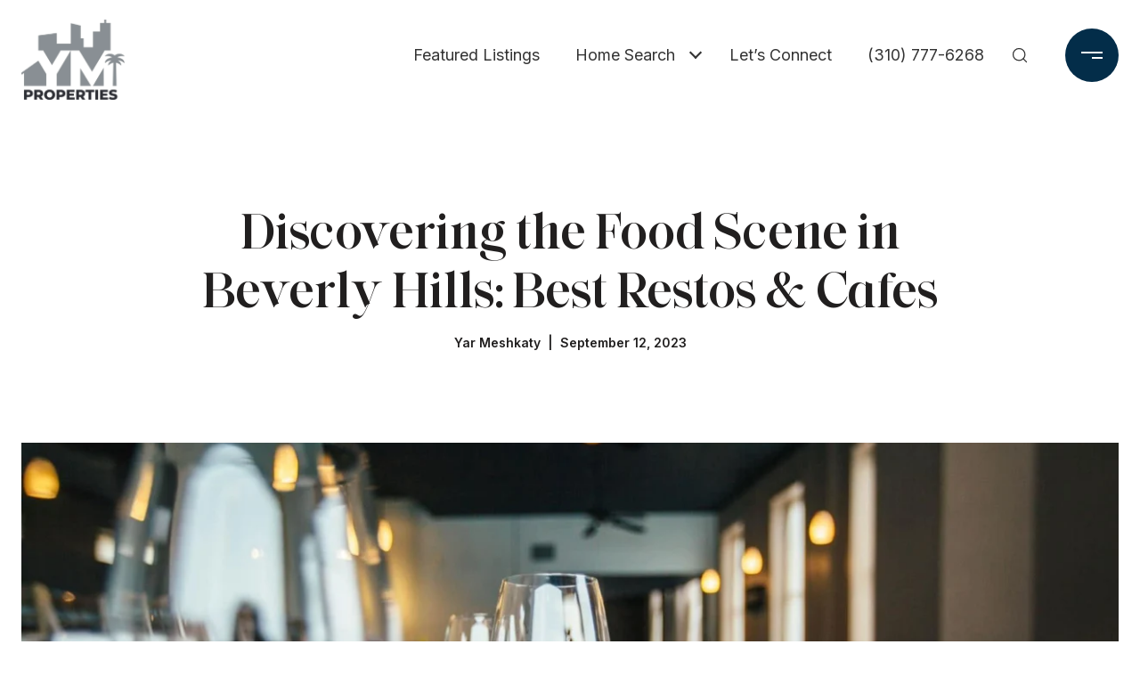

--- FILE ---
content_type: text/html
request_url: https://yarmeshkatyproperties.com/modals.html
body_size: 5279
content:
    <style>
        #modal-e994fbde-ab15-410b-a5ac-89fb0149431e .close{display:none!important;}#modal-e994fbde-ab15-410b-a5ac-89fb0149431e *{word-wrap:normal;}#modal-e994fbde-ab15-410b-a5ac-89fb0149431e .social-signin+.social-signin{margin-top:20px;}#modal-e994fbde-ab15-410b-a5ac-89fb0149431e iframe{margin:0 auto;pointer-events:none;}#modal-e994fbde-ab15-410b-a5ac-89fb0149431e form{height:100%;width:100%;margin:0;}#modal-e994fbde-ab15-410b-a5ac-89fb0149431e .section{display:-webkit-box;display:-webkit-flex;display:-ms-flexbox;display:flex;max-width:992px;min-width:50%;margin:0 auto;min-height:680px;position:relative;-webkit-flex-direction:column;-ms-flex-direction:column;flex-direction:column;-webkit-box-pack:center;-ms-flex-pack:center;-webkit-justify-content:center;justify-content:center;-webkit-align-items:center;-webkit-box-align:center;-ms-flex-align:center;align-items:center;background-color:#F7F7F7;}@media (max-width: 1200px){#modal-e994fbde-ab15-410b-a5ac-89fb0149431e .section{margin:32px auto;max-width:736px;min-height:auto;}}@media (max-width: 767px){#modal-e994fbde-ab15-410b-a5ac-89fb0149431e .section{max-width:376px;margin:0 auto;}}#modal-e994fbde-ab15-410b-a5ac-89fb0149431e .section .close{display:-webkit-box!important;display:-webkit-flex!important;display:-ms-flexbox!important;display:flex!important;}#modal-e994fbde-ab15-410b-a5ac-89fb0149431e .content{position:relative;padding:88px 40px;display:-webkit-box;display:-webkit-flex;display:-ms-flexbox;display:flex;-webkit-flex-direction:column;-ms-flex-direction:column;flex-direction:column;width:50%;-webkit-box-pack:center;-ms-flex-pack:center;-webkit-justify-content:center;justify-content:center;}@media (max-width: 1200px){#modal-e994fbde-ab15-410b-a5ac-89fb0149431e .content{padding:20px;}}@media (max-width: 800px){#modal-e994fbde-ab15-410b-a5ac-89fb0149431e .content{width:55%;}}@media (max-width: 767px){#modal-e994fbde-ab15-410b-a5ac-89fb0149431e .content{width:100%;padding:24px;min-height:auto;}}#modal-e994fbde-ab15-410b-a5ac-89fb0149431e .title{margin:0 0 8px;font-size:24px;line-height:1.33;font-weight:500;}#modal-e994fbde-ab15-410b-a5ac-89fb0149431e .description{margin:0 0 32px;line-height:2;}#modal-e994fbde-ab15-410b-a5ac-89fb0149431e .or{margin:8px 0;text-align:center;color:#999999;}#modal-e994fbde-ab15-410b-a5ac-89fb0149431e .lp-input{width:100%;margin:0 0 16px;}@media (max-width: 767px){#modal-e994fbde-ab15-410b-a5ac-89fb0149431e .lp-input{margin-bottom:8px;}}#modal-e994fbde-ab15-410b-a5ac-89fb0149431e .image{width:50%;position:relative;}@media (max-width: 767px){#modal-e994fbde-ab15-410b-a5ac-89fb0149431e .image{width:100%;width:calc(100% - 48px);height:auto;padding-bottom:45%;margin:24px 24px 0;}}#modal-e994fbde-ab15-410b-a5ac-89fb0149431e .image img{position:absolute;top:0;left:0;width:100%;height:100%;object-fit:cover;}#modal-e994fbde-ab15-410b-a5ac-89fb0149431e .step{min-height:680px;width:100%;}#modal-e994fbde-ab15-410b-a5ac-89fb0149431e .step:not(.step-1){display:none;}@media (max-width: 1200px){#modal-e994fbde-ab15-410b-a5ac-89fb0149431e .step{min-height:600px;}}@media (max-width: 767px){#modal-e994fbde-ab15-410b-a5ac-89fb0149431e .step{-webkit-flex-direction:column-reverse;-ms-flex-direction:column-reverse;flex-direction:column-reverse;min-height:auto;}}#modal-e994fbde-ab15-410b-a5ac-89fb0149431e .step-1{display:-webkit-box;display:-webkit-flex;display:-ms-flexbox;display:flex;}#modal-e994fbde-ab15-410b-a5ac-89fb0149431e .step-2{display:-webkit-box;display:-webkit-flex;display:-ms-flexbox;display:flex;}#modal-e994fbde-ab15-410b-a5ac-89fb0149431e .step-2 .content{display:-webkit-box;display:-webkit-flex;display:-ms-flexbox;display:flex;-webkit-flex-direction:column;-ms-flex-direction:column;flex-direction:column;-webkit-box-pack:justify;-webkit-justify-content:space-between;justify-content:space-between;}#modal-e994fbde-ab15-410b-a5ac-89fb0149431e .step-3 .content,#modal-e994fbde-ab15-410b-a5ac-89fb0149431e .step-4 .content{-webkit-flex-direction:column;-ms-flex-direction:column;flex-direction:column;-webkit-align-items:center;-webkit-box-align:center;-ms-flex-align:center;align-items:center;gap:40px;width:100%;text-align:center;}@media (max-width: 767px){#modal-e994fbde-ab15-410b-a5ac-89fb0149431e .step-3 .content,#modal-e994fbde-ab15-410b-a5ac-89fb0149431e .step-4 .content{gap:29px;}}#modal-e994fbde-ab15-410b-a5ac-89fb0149431e .step-3 .lp-btn,#modal-e994fbde-ab15-410b-a5ac-89fb0149431e .step-4 .lp-btn{width:auto;min-width:300px;}@media (max-width: 560px){#modal-e994fbde-ab15-410b-a5ac-89fb0149431e .step-3 .lp-btn,#modal-e994fbde-ab15-410b-a5ac-89fb0149431e .step-4 .lp-btn{min-width:100%;width:100%;}}#modal-e994fbde-ab15-410b-a5ac-89fb0149431e .step-3 .description,#modal-e994fbde-ab15-410b-a5ac-89fb0149431e .step-4 .description,#modal-e994fbde-ab15-410b-a5ac-89fb0149431e .step-3 .title,#modal-e994fbde-ab15-410b-a5ac-89fb0149431e .step-4 .title{max-width:460px;margin:0;}@media (max-width: 767px){#modal-e994fbde-ab15-410b-a5ac-89fb0149431e .step-3 .description,#modal-e994fbde-ab15-410b-a5ac-89fb0149431e .step-4 .description,#modal-e994fbde-ab15-410b-a5ac-89fb0149431e .step-3 .title,#modal-e994fbde-ab15-410b-a5ac-89fb0149431e .step-4 .title{min-width:100%;}}#modal-e994fbde-ab15-410b-a5ac-89fb0149431e .step-3 .title+.description,#modal-e994fbde-ab15-410b-a5ac-89fb0149431e .step-4 .title+.description{margin-top:16px;}#modal-e994fbde-ab15-410b-a5ac-89fb0149431e .btn-back{background-color:transparent;border:0;margin-top:25px;display:-webkit-box;display:-webkit-flex;display:-ms-flexbox;display:flex;-webkit-align-items:center;-webkit-box-align:center;-ms-flex-align:center;align-items:center;-webkit-transition:all .3s;transition:all .3s;cursor:pointer;}@media (max-width: 767px){#modal-e994fbde-ab15-410b-a5ac-89fb0149431e .btn-back{position:static;margin-top:72px;}}@media (hover: hover) and (pointer: fine){#modal-e994fbde-ab15-410b-a5ac-89fb0149431e .btn-back:hover{opacity:.7;}}#modal-e994fbde-ab15-410b-a5ac-89fb0149431e .btn-back:before{content:'';-webkit-mask-image:url("data:image/svg+xml,%3Csvg width='24' height='24' viewBox='0 0 24 24' fill='none' xmlns='http://www.w3.org/2000/svg'%3E%3Cpath d='M19 12H5' stroke='black' stroke-width='2' stroke-linecap='round' stroke-linejoin='round'/%3E%3Cpath d='M12 19L5 12L12 5' stroke='black' stroke-width='2' stroke-linecap='round' stroke-linejoin='round'/%3E%3C/svg%3E%0A");-webkit-mask-image:url("data:image/svg+xml,%3Csvg width='24' height='24' viewBox='0 0 24 24' fill='none' xmlns='http://www.w3.org/2000/svg'%3E%3Cpath d='M19 12H5' stroke='black' stroke-width='2' stroke-linecap='round' stroke-linejoin='round'/%3E%3Cpath d='M12 19L5 12L12 5' stroke='black' stroke-width='2' stroke-linecap='round' stroke-linejoin='round'/%3E%3C/svg%3E%0A");mask-image:url("data:image/svg+xml,%3Csvg width='24' height='24' viewBox='0 0 24 24' fill='none' xmlns='http://www.w3.org/2000/svg'%3E%3Cpath d='M19 12H5' stroke='black' stroke-width='2' stroke-linecap='round' stroke-linejoin='round'/%3E%3Cpath d='M12 19L5 12L12 5' stroke='black' stroke-width='2' stroke-linecap='round' stroke-linejoin='round'/%3E%3C/svg%3E%0A");width:1em;height:1em;background-color:currentColor;-webkit-background-size:cover;background-size:cover;display:block;-webkit-mask-position:center;-webkit-mask-position:center;mask-position:center;-webkit-mask-size:contain;-webkit-mask-size:contain;mask-size:contain;-webkit-mask-repeat:no-repeat;-webkit-mask-repeat:no-repeat;mask-repeat:no-repeat;-webkit-transition:all .3s;transition:all .3s;margin-right:13px;}#modal-e994fbde-ab15-410b-a5ac-89fb0149431e .ico{background-color:rgb(231, 231, 231, .3);border-radius:999px;width:158px;height:158px;position:relative;display:block;margin:0 auto;}#modal-e994fbde-ab15-410b-a5ac-89fb0149431e .ico:before{content:'';width:88px;height:88px;position:absolute;top:50%;left:50%;margin:-44px 0 0 -44px;background-color:#E7E7E7;border-radius:999px;}#modal-e994fbde-ab15-410b-a5ac-89fb0149431e .ico:after{content:'';position:absolute;top:50%;left:50%;background-color:currentColor;-webkit-background-size:cover;background-size:cover;display:block;-webkit-mask-position:center;-webkit-mask-position:center;mask-position:center;-webkit-mask-size:contain;-webkit-mask-size:contain;mask-size:contain;-webkit-mask-repeat:no-repeat;-webkit-mask-repeat:no-repeat;mask-repeat:no-repeat;-webkit-transition:all .3s;transition:all .3s;}#modal-e994fbde-ab15-410b-a5ac-89fb0149431e .ico--success:after{width:48px;height:48px;margin:-24px 0 0 -24px;-webkit-mask-image:url("data:image/svg+xml,%3Csvg width='48' height='48' viewBox='0 0 48 48' fill='none' xmlns='http://www.w3.org/2000/svg'%3E%3Cpath d='M8.25 26.8688V9.75C8.25 9.35218 8.40804 8.97064 8.68934 8.68934C8.97064 8.40804 9.35218 8.25 9.75 8.25H38.25C38.6478 8.25 39.0294 8.40804 39.3107 8.68934C39.592 8.97064 39.75 9.35218 39.75 9.75V38.25C39.75 38.6478 39.592 39.0294 39.3107 39.3107C39.0294 39.592 38.6478 39.75 38.25 39.75H25.425' stroke='black' stroke-width='3' stroke-linecap='round' stroke-linejoin='round'/%3E%3Cpath d='M24 28.5L12 40.5L6 34.5' stroke='black' stroke-width='3' stroke-linecap='round' stroke-linejoin='round'/%3E%3C/svg%3E%0A");mask-image:url("data:image/svg+xml,%3Csvg width='48' height='48' viewBox='0 0 48 48' fill='none' xmlns='http://www.w3.org/2000/svg'%3E%3Cpath d='M8.25 26.8688V9.75C8.25 9.35218 8.40804 8.97064 8.68934 8.68934C8.97064 8.40804 9.35218 8.25 9.75 8.25H38.25C38.6478 8.25 39.0294 8.40804 39.3107 8.68934C39.592 8.97064 39.75 9.35218 39.75 9.75V38.25C39.75 38.6478 39.592 39.0294 39.3107 39.3107C39.0294 39.592 38.6478 39.75 38.25 39.75H25.425' stroke='black' stroke-width='3' stroke-linecap='round' stroke-linejoin='round'/%3E%3Cpath d='M24 28.5L12 40.5L6 34.5' stroke='black' stroke-width='3' stroke-linecap='round' stroke-linejoin='round'/%3E%3C/svg%3E%0A");-webkit-mask-image:url("data:image/svg+xml,%3Csvg width='48' height='48' viewBox='0 0 48 48' fill='none' xmlns='http://www.w3.org/2000/svg'%3E%3Cpath d='M8.25 26.8688V9.75C8.25 9.35218 8.40804 8.97064 8.68934 8.68934C8.97064 8.40804 9.35218 8.25 9.75 8.25H38.25C38.6478 8.25 39.0294 8.40804 39.3107 8.68934C39.592 8.97064 39.75 9.35218 39.75 9.75V38.25C39.75 38.6478 39.592 39.0294 39.3107 39.3107C39.0294 39.592 38.6478 39.75 38.25 39.75H25.425' stroke='black' stroke-width='3' stroke-linecap='round' stroke-linejoin='round'/%3E%3Cpath d='M24 28.5L12 40.5L6 34.5' stroke='black' stroke-width='3' stroke-linecap='round' stroke-linejoin='round'/%3E%3C/svg%3E%0A");}#modal-e994fbde-ab15-410b-a5ac-89fb0149431e .ico--error:after{width:28px;height:28px;margin:-14px 0 0 -14px;-webkit-mask-image:url("data:image/svg+xml,%3Csvg width='32' height='32' viewBox='0 0 32 32' fill='none' xmlns='http://www.w3.org/2000/svg'%3E%3Cpath d='M2 2L30 30' stroke='black' stroke-width='3' stroke-miterlimit='10' stroke-linecap='round'/%3E%3Cpath d='M2 30L30 2' stroke='black' stroke-width='3' stroke-miterlimit='10' stroke-linecap='round'/%3E%3C/svg%3E%0A");mask-image:url("data:image/svg+xml,%3Csvg width='32' height='32' viewBox='0 0 32 32' fill='none' xmlns='http://www.w3.org/2000/svg'%3E%3Cpath d='M2 2L30 30' stroke='black' stroke-width='3' stroke-miterlimit='10' stroke-linecap='round'/%3E%3Cpath d='M2 30L30 2' stroke='black' stroke-width='3' stroke-miterlimit='10' stroke-linecap='round'/%3E%3C/svg%3E%0A");-webkit-mask-image:url("data:image/svg+xml,%3Csvg width='32' height='32' viewBox='0 0 32 32' fill='none' xmlns='http://www.w3.org/2000/svg'%3E%3Cpath d='M2 2L30 30' stroke='black' stroke-width='3' stroke-miterlimit='10' stroke-linecap='round'/%3E%3Cpath d='M2 30L30 2' stroke='black' stroke-width='3' stroke-miterlimit='10' stroke-linecap='round'/%3E%3C/svg%3E%0A");}#modal-e994fbde-ab15-410b-a5ac-89fb0149431e .lp-btn{display:-webkit-box;display:-webkit-flex;display:-ms-flexbox;display:flex;-webkit-box-pack:center;-ms-flex-pack:center;-webkit-justify-content:center;justify-content:center;-webkit-align-items:center;-webkit-box-align:center;-ms-flex-align:center;align-items:center;gap:20px;width:100%;cursor:poiner;}#modal-e994fbde-ab15-410b-a5ac-89fb0149431e .success,#modal-e994fbde-ab15-410b-a5ac-89fb0149431e .loading{pointer-events:none;}#modal-e994fbde-ab15-410b-a5ac-89fb0149431e .success button[type="submit"],#modal-e994fbde-ab15-410b-a5ac-89fb0149431e .loading button[type="submit"]{display:-webkit-box;display:-webkit-flex;display:-ms-flexbox;display:flex;gap:10px;-webkit-align-items:center;-webkit-box-align:center;-ms-flex-align:center;align-items:center;-webkit-box-pack:center;-ms-flex-pack:center;-webkit-justify-content:center;justify-content:center;}#modal-e994fbde-ab15-410b-a5ac-89fb0149431e .success .status-icon,#modal-e994fbde-ab15-410b-a5ac-89fb0149431e .loading .status-icon{display:-webkit-inline-box;display:-webkit-inline-flex;display:-ms-inline-flexbox;display:inline-flex;background-color:transparent;}#modal-e994fbde-ab15-410b-a5ac-89fb0149431e .success .status-icon:after,#modal-e994fbde-ab15-410b-a5ac-89fb0149431e .loading .status-icon:after{content:'';width:20px;height:20px;background-color:currentColor;-webkit-background-size:cover;background-size:cover;-webkit-mask-position:center;-webkit-mask-position:center;mask-position:center;-webkit-mask-size:contain;-webkit-mask-size:contain;mask-size:contain;-webkit-mask-repeat:no-repeat;-webkit-mask-repeat:no-repeat;mask-repeat:no-repeat;display:-webkit-inline-box;display:-webkit-inline-flex;display:-ms-inline-flexbox;display:inline-flex;}#modal-e994fbde-ab15-410b-a5ac-89fb0149431e .status-icon{display:none;}#modal-e994fbde-ab15-410b-a5ac-89fb0149431e .success .status-icon:after{-webkit-mask-image:url("data:image/svg+xml,%3Csvg xmlns='http://www.w3.org/2000/svg' width='20' height='14' viewBox='0 0 20 14' fill='none'%3E%3Cpath d='M6.67234 14L0 7.32766L1.28085 6.04681L6.67234 11.4383L18.1106 0L19.3915 1.28085L6.67234 14Z' fill='%2318191A'/%3E%3C/svg%3E");mask-image:url("data:image/svg+xml,%3Csvg xmlns='http://www.w3.org/2000/svg' width='20' height='14' viewBox='0 0 20 14' fill='none'%3E%3Cpath d='M6.67234 14L0 7.32766L1.28085 6.04681L6.67234 11.4383L18.1106 0L19.3915 1.28085L6.67234 14Z' fill='%2318191A'/%3E%3C/svg%3E");}#modal-e994fbde-ab15-410b-a5ac-89fb0149431e .loading .status-icon:after{-webkit-mask-image:url("data:image/svg+xml, %3Csvg version='1.1' id='loader-1' xmlns='http://www.w3.org/2000/svg' xmlns:xlink='http://www.w3.org/1999/xlink' x='0px' y='0px' width='40px' height='40px' viewBox='0 0 50 50' style='enable-background:new 0 0 50 50;' xml:space='preserve'%3E%3Cpath fill='%23000' d='M43.935,25.145c0-10.318-8.364-18.683-18.683-18.683c-10.318,0-18.683,8.365-18.683,18.683h4.068c0-8.071,6.543-14.615,14.615-14.615c8.072,0,14.615,6.543,14.615,14.615H43.935z'%3E%3CanimateTransform attributeType='xml' attributeName='transform' type='rotate' from='0 25 25' to='360 25 25' dur='0.6s' repeatCount='indefinite'/%3E%3C/path%3E%3C/svg%3E");mask-image:url("data:image/svg+xml, %3Csvg version='1.1' id='loader-1' xmlns='http://www.w3.org/2000/svg' xmlns:xlink='http://www.w3.org/1999/xlink' x='0px' y='0px' width='40px' height='40px' viewBox='0 0 50 50' style='enable-background:new 0 0 50 50;' xml:space='preserve'%3E%3Cpath fill='%23000' d='M43.935,25.145c0-10.318-8.364-18.683-18.683-18.683c-10.318,0-18.683,8.365-18.683,18.683h4.068c0-8.071,6.543-14.615,14.615-14.615c8.072,0,14.615,6.543,14.615,14.615H43.935z'%3E%3CanimateTransform attributeType='xml' attributeName='transform' type='rotate' from='0 25 25' to='360 25 25' dur='0.6s' repeatCount='indefinite'/%3E%3C/path%3E%3C/svg%3E");}
    </style>
    <script type="text/javascript">
        window.luxuryPresence._modalIncludes = {"modals":[{"modalId":"e994fbde-ab15-410b-a5ac-89fb0149431e","websiteId":"00f505b1-16a7-4b41-84c2-080406c6a1bd","templateId":null,"elementId":"1956b4f1-354a-437d-b87f-7f0dbcff66f3","name":" Forced Conversion Modal Buyers Landing","displayOrder":0,"formValues":{"image":"https://media-production.lp-cdn.com/media/6bef0bec-b3a2-4fd6-a864-6115a8a37b1e","title":"Get Access to Our Listings","textColor":"#000000","showSocial":false,"buttonStyle":"","description":"Cut in line and beat your competition by getting immediate access to our exclusive property list.","thankYouTitle":"Thank You! You now have Access!","backgroundColor":"#F7F7F7","thankYouDescription":""},"customHtmlMarkdown":null,"customCss":null,"sourceResource":null,"sourceVariables":{},"pageSpecific":true,"trigger":"FORCED","backgroundColor":"rgba(0, 0, 0, 0.5)","colorSettings":null,"timerDelay":0,"lastUpdatingUserId":"862df6dc-25f7-410c-8e3b-3983657ec2f8","lastUpdateHash":"9b301466-7f81-5d86-87d0-ca6487c7f6e7","createdAt":"2022-10-13T21:35:22.594Z","updatedAt":"2025-01-07T22:27:42.454Z","mediaMap":{},"created_at":"2022-10-13T21:35:22.594Z","updated_at":"2025-01-07T22:27:42.454Z","deleted_at":null,"pages":[{"modalId":"e994fbde-ab15-410b-a5ac-89fb0149431e","pageId":"56ed9e47-410f-44f8-8455-7863f6c93728","createdAt":"2022-11-01T21:02:30.795Z"}]}]};

        const {loadJs, loadCss, jsLibsMap} = window.luxuryPresence.libs;

        const enabledLibsMap = {
            enableParollerJs: 'paroller',
            enableIonRangeSlider: 'ionRangeSlider',
            enableSplide: 'splide',
            enableWowJs: 'wow',
            enableJquery: 'jquery',
            enableSlickJs: 'slick',
        };
        const requiredLibs = [];
                requiredLibs.push(enabledLibsMap['enableWowJs']);
                requiredLibs.push(enabledLibsMap['enableSlickJs']);
                requiredLibs.push(enabledLibsMap['enableParollerJs']);
                requiredLibs.push(enabledLibsMap['enableIonRangeSlider']);
                requiredLibs.push(enabledLibsMap['enableJquery']);
                requiredLibs.push(enabledLibsMap['enableSplide']);

        const loadScriptAsync = (url) => {
            return new Promise((resolve, reject) => {
                loadJs(url, resolve);
            });
        };

        const loadDependencies = async (libs) => {
            for (const lib of libs) {
                const libConfig = jsLibsMap[lib];
                if (libConfig && !libConfig.isLoaded) {

                    if (libConfig.requires) {
                        await loadDependencies(libConfig.requires);
                    }

                    await loadScriptAsync(libConfig.jsSrc);
                    if (libConfig.cssSrc) {
                        loadCss(libConfig.cssSrc);
                    }

                    libConfig.isLoaded = true;
                }
            }
        };


        const initializeModalScripts = () => {
                try {
(function init(sectionDomId) {
  var section = $('#' + sectionDomId);
  function showStep(step) {
    section.find('.step').css('display', 'none');
    section.find('.step-' + step).css('display', 'flex');
  }
  showStep(1);
  section.find('.contionue-js').on('click', function () {
    if (section.find('input[name="email"]')[0].checkValidity() && section.find('input[name="termsAccepted"]')[0].checkValidity()) {
      showStep(2);
    } else {
      section.find('button[type="submit"]').click();
    }
  });
  section.find('.js-social-signin').on('click', function () {
    if (!section.find('input[name="termsAccepted"]')[0].checkValidity()) {
      section.find('button[type="submit"]').click();
    }
  });
  section.find('input[name="termsAccepted"]').on('change', function () {
    if (section.find('input[name="termsAccepted"]')[0].checkValidity()) {
      section.find('iframe').css('pointer-events', 'initial');
      return;
    }
    section.find('iframe').css('pointer-events', 'none');
  });
  section.on('lpui-show', function () {
    section.find('iframe').css('pointer-events', 'none');
  });
  section.find('form').on('formsubmitted', function () {
    showStep(3);
    resetPopup();
  });
  section.find('.thank-you-js').on('click', function () {
    window.lpUI.hideClosestModal(section.find('form'));
    showStep(1);
  });
  section.find('.back-js').on('click', function () {
    showStep(1);
  });
  section.find('.error-js').on('click', function () {
    showStep(1);
  });
  window.onSuccessCallback = function () {
    showStep(3);
    resetPopup();
  };
  function resetPopup() {
    const MODAL_CLOSE_DELAY = section.find('form').data('delay') || 6000;
    setTimeout(function () {
      showStep(1);
    }, MODAL_CLOSE_DELAY);
  }
  function handleError(e) {
    const {
      buyerSellerServiceUrl
    } = window.luxuryPresence.config || 'https://bss.luxurypresence.com';
    if (e.origin === buyerSellerServiceUrl) {
      if (e.data.event === 'login failed') {
        showStep(4);
        if (e.data.provider === 'FACEBOOK') {
          document.querySelector('#' + sectionDomId + ' iframe[data-signin-type="facebook-sign-in"]').remove();
        } else if (e.data.provider === 'GOOGLE') {
          document.querySelector('#' + sectionDomId + ' iframe[data-signin-type="google-sign-in"]').remove();
        }
      }
    }
  }
  window.addEventListener('message', handleError);
})('modal-e994fbde-ab15-410b-a5ac-89fb0149431e', 'undefined');
} catch(e) {
console.log(e);
}
        };

        // Dynamically load all required libraries and execute modal scripts
        (async () => {
            try {
                await loadDependencies(requiredLibs);
                initializeModalScripts();
            } catch (error) {
                console.error("Error loading libraries: ", error);
            }
        })();
    </script>
        <div id="modal-e994fbde-ab15-410b-a5ac-89fb0149431e" class="modal forced-modal"
            data-el-id="1956b4f1-354a-437d-b87f-7f0dbcff66f3"
            style="background-color: rgba(0, 0, 0, 0.5);"
            >
            <div class="modal-content">
                <div class="section" style="background-color: #F7F7F7; color: #000000;">
        
          <form data-delay="5000" data-type="contact-form" >
            <div class="step step-1">
              <div class="content">
                <h3 class="lp-h3">Get Access to Our Listings</h3>
                <div class="description">Cut in line and beat your competition by getting immediate access to our exclusive property list.</div>
                
                  <input name="name" type="text" class="lp-input" placeholder="Full Name*" required>
                  <input name="phone" type="tel" class="lp-input" placeholder="Phone*" required>
                <input name="email" type="email" class="lp-input" placeholder="Email address*" required pattern="[a-zA-Z0-9.!#$%&amp;’*+/=?^_`{|}~-]+@[a-zA-Z0-9-]+(?:\.[a-zA-Z0-9-]+)+">
                
                <input name="middleName" value="" autocomplete="off" tabindex="-1" class="lp-h-pot">
                  <div class="lp-disclaimer">  <label style='display: none;' for='-termsAccepted'>Opt In/Disclaimer Consent:</label>
          <label class='lp-tcr-content'>
            <span class='lp-tcr-checkbox'>
              <input
                type='checkbox'
                id='-termsAccepted'
                name='termsAccepted'
                oninvalid="this.setCustomValidity('Please accept the terms and conditions')"
                oninput="this.setCustomValidity('')"
                required
              /></span>
            <span class='lp-tcr-message'>
              
                I agree to be contacted by
                Yar Meshkaty
                via call, email, and text for real estate services. To opt out, you can reply 'stop' at any time or reply 'help' for assistance. 
                You can also click the unsubscribe link in the emails. Message and data rates may apply. Message frequency may vary.
                <a href='/terms-and-conditions' target='_blank'>Privacy Policy</a>.
            </span>
          </label>
        </div>
                <button class="lp-btn lp-btn--dark lp-btn--outline lp-btn--mob-full-width  " type="submit">Continue <span class="status-icon"></span></button>
              </div>
              
                <div class="image">
                  <img src="https://media-production.lp-cdn.com/media/6bef0bec-b3a2-4fd6-a864-6115a8a37b1e" alt="Image">
                </div>
            </div>  
        
          </form>
        
          <div class="step step-3">
            <div class="content"> 
              <i class="ico ico--success"></i>
              <div>
                <h3 class="lp-h3">Thank You! You now have Access!</h3> 
                
              </div>
              <button class="lp-btn lp-btn--dark lp-btn--outline  thank-you-js" type="button">Thank you! <span class="status-icon"></span></button>
            </div>
          </div>
        
          <div class="step step-4">
            <div class="content">
              <i class="ico ico--error"></i>
              <h3 class="lp-h3">Something went wrong and we couldn’t log you in. Please try again.</h3> 
              <button class="lp-btn lp-btn--dark error-js lp-btn--outline " type="button">Try Again</button>
            </div>
          </div>
        </div>
            </div>
        </div><script>(function(){function c(){var b=a.contentDocument||a.contentWindow.document;if(b){var d=b.createElement('script');d.innerHTML="window.__CF$cv$params={r:'9c683468cf9d8020',t:'MTc2OTg1MTk3Ny4wMDAwMDA='};var a=document.createElement('script');a.nonce='';a.src='/cdn-cgi/challenge-platform/scripts/jsd/main.js';document.getElementsByTagName('head')[0].appendChild(a);";b.getElementsByTagName('head')[0].appendChild(d)}}if(document.body){var a=document.createElement('iframe');a.height=1;a.width=1;a.style.position='absolute';a.style.top=0;a.style.left=0;a.style.border='none';a.style.visibility='hidden';document.body.appendChild(a);if('loading'!==document.readyState)c();else if(window.addEventListener)document.addEventListener('DOMContentLoaded',c);else{var e=document.onreadystatechange||function(){};document.onreadystatechange=function(b){e(b);'loading'!==document.readyState&&(document.onreadystatechange=e,c())}}}})();</script>

--- FILE ---
content_type: application/javascript; charset=UTF-8
request_url: https://yarmeshkatyproperties.com/cdn-cgi/challenge-platform/h/b/scripts/jsd/d251aa49a8a3/main.js?
body_size: 8612
content:
window._cf_chl_opt={AKGCx8:'b'};~function(p8,Aw,An,Ax,Ab,Ao,AH,AZ,p2,p3){p8=F,function(i,A,pn,p7,h,M){for(pn={i:551,A:426,h:544,M:538,D:596,I:472,W:508,C:580,U:460,Y:412,j:494,B:468},p7=F,h=i();!![];)try{if(M=parseInt(p7(pn.i))/1*(parseInt(p7(pn.A))/2)+parseInt(p7(pn.h))/3*(-parseInt(p7(pn.M))/4)+parseInt(p7(pn.D))/5*(parseInt(p7(pn.I))/6)+parseInt(p7(pn.W))/7+parseInt(p7(pn.C))/8*(parseInt(p7(pn.U))/9)+parseInt(p7(pn.Y))/10*(parseInt(p7(pn.j))/11)+-parseInt(p7(pn.B))/12,M===A)break;else h.push(h.shift())}catch(D){h.push(h.shift())}}(a,405570),Aw=this||self,An=Aw[p8(579)],Ax=function(hL,hg,hN,hG,hz,hB,hq,p9,A,h,M,D){return hL={i:484,A:382,h:394,M:597,D:565,I:548,W:405,C:516,U:602,Y:595},hg={i:388,A:600,h:501,M:501,D:591,I:469,W:611,C:545,U:598,Y:520,j:552,B:384,s:600,z:581,y:506,k:539,G:414,N:536,g:475,L:545,l:392,S:388,v:600,O:525,f:424,d:536,e:613,R:591,n:487,x:532,b:454,J:451,c:388,T:446,m:545,K:463,E:553},hN={i:404,A:399,h:447},hG={i:562,A:402,h:534,M:598,D:423,I:416,W:416,C:403,U:459,Y:441,j:416},hz={i:553,A:506,h:447,M:446,D:527,I:390,W:486,C:527,U:390,Y:486,j:385,B:598,s:394,z:406,y:569,k:559,G:545,N:598,g:535,L:581,l:424,S:535,v:585,O:539,f:598,d:385,e:520,R:418,n:545,x:492,b:388,J:528,c:545,T:388,m:486,K:597,E:408,V:377,Q:493,X:545,o:537,P:593,H:557,Z:510,a0:517,a1:464,a2:386,a3:433,a4:499,a5:488,a6:374,a7:393,a8:523,a9:438,aa:504,aF:439,at:607,ai:565,aA:387,ap:585,ah:545,aM:539,aD:543,aI:581,aW:440,aC:545,aU:458,aY:588,aj:532,aq:604,aB:545,as:451},hB={i:592},hq={i:562,A:484,h:505,M:524,D:446},p9=p8,A={'aeGyp':function(I,W){return W!==I},'QuBaX':p9(hL.i),'NVTNd':function(I,W){return I==W},'RQSTv':p9(hL.A),'inpyi':function(I,W,C,U,Y){return I(W,C,U,Y)},'acdkL':function(I,W,C,U,Y){return I(W,C,U,Y)},'WhPdM':function(I,W){return W==I},'mOmSn':function(I,W){return I<W},'WFHSb':function(I,W){return I>W},'CTvHV':p9(hL.h),'rPfsk':function(I,W){return W|I},'KiYzr':function(I,W){return I&W},'Yfnbi':function(I,W){return W==I},'iVYvH':function(I,W){return I<<W},'FtAeo':function(I,W){return I(W)},'tXWcy':function(I,W){return W|I},'POrOX':function(I,W){return I<<W},'pMbvR':function(I,W){return I==W},'KmkHN':function(I,W){return W|I},'qunWg':p9(hL.M),'tHLyy':function(I,W){return W==I},'FKAuF':function(I,W){return I-W},'MrmVJ':function(I,W){return W|I},'lIgiJ':p9(hL.D),'HXJlU':function(I,W){return I<<W},'Yasit':function(I,W){return I-W},'GqGUO':function(I,W){return I<<W},'ajesY':function(I,W){return I-W},'yBAQK':function(I,W){return I<W},'mjEVt':function(I,W){return I&W},'EkGoc':p9(hL.I),'cBDlM':p9(hL.W),'IwjFk':p9(hL.C),'rXUDQ':function(I,W){return I==W},'ShVDT':function(I,W){return W&I},'eoZCU':function(I,W){return I-W},'RyqYf':function(I,W){return I!=W},'sSiYN':function(I,W){return I&W},'qebbJ':function(I,W){return I==W},'xWqcB':function(I,W){return I<W},'fvEmT':function(I,W){return W==I},'MqyLo':function(I,W){return I*W},'DhRXH':function(I,W){return I<W},'vAuJr':function(I,W){return I>W},'wLyVo':function(I,W){return W&I},'cFLFE':function(I,W){return I(W)},'Dgeyw':function(I,W){return W==I},'uaqZg':function(I,W){return I(W)},'ONNXO':function(I,W){return I+W}},h=String[p9(hL.U)],M={'h':function(I,pa){return pa=p9,A[pa(hB.i)](null,I)?'':M.g(I,6,function(W,pF){return pF=pa,A[pF(hq.i)](pF(hq.A),A[pF(hq.h)])?![]:pF(hq.M)[pF(hq.D)](W)})},'g':function(I,W,C,pt,U,Y,j,B,s,z,y,G,N,L,S,K,E,V,Q,X,o,P,O,R,x){if(pt=p9,A[pt(hz.i)](null,I))return'';for(Y={},j={},B='',s=2,z=3,y=2,G=[],N=0,L=0,S=0;A[pt(hz.A)](S,I[pt(hz.h)]);S+=1)if(O=I[pt(hz.M)](S),Object[pt(hz.D)][pt(hz.I)][pt(hz.W)](Y,O)||(Y[O]=z++,j[O]=!0),R=B+O,Object[pt(hz.C)][pt(hz.U)][pt(hz.W)](Y,R))B=R;else{if(Object[pt(hz.D)][pt(hz.U)][pt(hz.Y)](j,B)){if(A[pt(hz.j)](256,B[pt(hz.B)](0))){if(pt(hz.s)!==A[pt(hz.z)]){if(pt(hz.y)==typeof B[pt(hz.k)])return D[pt(hz.k)](function(){}),'p'}else{for(U=0;U<y;N<<=1,L==W-1?(L=0,G[pt(hz.G)](C(N)),N=0):L++,U++);for(x=B[pt(hz.N)](0),U=0;A[pt(hz.j)](8,U);N=A[pt(hz.g)](N<<1,A[pt(hz.L)](x,1)),A[pt(hz.l)](L,W-1)?(L=0,G[pt(hz.G)](C(N)),N=0):L++,x>>=1,U++);}}else{for(x=1,U=0;U<y;N=A[pt(hz.S)](A[pt(hz.v)](N,1),x),W-1==L?(L=0,G[pt(hz.G)](A[pt(hz.O)](C,N)),N=0):L++,x=0,U++);for(x=B[pt(hz.f)](0),U=0;A[pt(hz.d)](16,U);N=A[pt(hz.e)](A[pt(hz.R)](N,1),1&x),A[pt(hz.l)](L,W-1)?(L=0,G[pt(hz.n)](C(N)),N=0):L++,x>>=1,U++);}s--,A[pt(hz.x)](0,s)&&(s=Math[pt(hz.b)](2,y),y++),delete j[B]}else for(x=Y[B],U=0;U<y;N=A[pt(hz.J)](A[pt(hz.v)](N,1),A[pt(hz.L)](x,1)),W-1==L?(L=0,G[pt(hz.c)](C(N)),N=0):L++,x>>=1,U++);B=(s--,0==s&&(s=Math[pt(hz.T)](2,y),y++),Y[R]=z++,A[pt(hz.O)](String,O))}if(''!==B){if(Object[pt(hz.D)][pt(hz.I)][pt(hz.m)](j,B)){if(256>B[pt(hz.B)](0)){if(pt(hz.K)===A[pt(hz.E)]){for(U=0;U<y;N<<=1,A[pt(hz.V)](L,A[pt(hz.Q)](W,1))?(L=0,G[pt(hz.X)](C(N)),N=0):L++,U++);for(x=B[pt(hz.N)](0),U=0;A[pt(hz.j)](8,U);N=A[pt(hz.o)](N<<1,1.69&x),L==W-1?(L=0,G[pt(hz.n)](A[pt(hz.O)](C,N)),N=0):L++,x>>=1,U++);}else try{for(K=pt(hz.P)[pt(hz.H)]('|'),E=0;!![];){switch(K[E++]){case'0':V=s[pt(hz.Z)](pt(hz.a0));continue;case'1':N[pt(hz.a1)][pt(hz.a2)](V);continue;case'2':V[pt(hz.a3)]=A[pt(hz.a4)];continue;case'3':o=A[pt(hz.a5)](y,Q,Q,'',o);continue;case'4':Q=V[pt(hz.a6)];continue;case'5':return X={},X.r=o,X.e=null,X;case'6':o=G(Q,V[pt(hz.a7)],'d.',o);continue;case'7':o={};continue;case'8':V[pt(hz.a8)]='-1';continue;case'9':z[pt(hz.a1)][pt(hz.a9)](V);continue;case'10':o=A[pt(hz.aa)](S,Q,Q[pt(hz.aF)]||Q[pt(hz.at)],'n.',o);continue}break}}catch(H){return P={},P.r={},P.e=H,P}}else if(pt(hz.ai)!==A[pt(hz.aA)])M=D[I];else{for(x=1,U=0;U<y;N=A[pt(hz.ap)](N,1)|x,L==A[pt(hz.Q)](W,1)?(L=0,G[pt(hz.ah)](A[pt(hz.aM)](C,N)),N=0):L++,x=0,U++);for(x=B[pt(hz.f)](0),U=0;16>U;N=A[pt(hz.aD)](N,1)|A[pt(hz.aI)](x,1),A[pt(hz.l)](L,A[pt(hz.aW)](W,1))?(L=0,G[pt(hz.aC)](C(N)),N=0):L++,x>>=1,U++);}s--,s==0&&(s=Math[pt(hz.T)](2,y),y++),delete j[B]}else for(x=Y[B],U=0;U<y;N=A[pt(hz.aU)](N,1)|1&x,L==A[pt(hz.aY)](W,1)?(L=0,G[pt(hz.c)](C(N)),N=0):L++,x>>=1,U++);s--,0==s&&y++}for(x=2,U=0;A[pt(hz.aj)](U,y);N=N<<1.52|A[pt(hz.aq)](x,1),L==W-1?(L=0,G[pt(hz.aB)](C(N)),N=0):L++,x>>=1,U++);for(;;)if(N<<=1,L==W-1){G[pt(hz.aB)](C(N));break}else L++;return G[pt(hz.as)]('')},'j':function(I,pi,W){return pi=p9,W={'yJDPt':function(C,U){return C>=U},'RqUPT':A[pi(hN.i)],'EJHMd':function(C,U){return C(U)}},I==null?'':A[pi(hN.A)]('',I)?null:M.i(I[pi(hN.h)],32768,function(C,pA){if(pA=pi,A[pA(hG.i)](A[pA(hG.A)],A[pA(hG.h)]))return I[pA(hG.M)](C);else W[pA(hG.D)](I[pA(hG.I)],200)&&W[pA(hG.W)]<300?j(W[pA(hG.C)]):W[pA(hG.U)](B,pA(hG.Y)+s[pA(hG.j)])})},'i':function(I,W,C,pp,U,Y,j,B,s,z,y,G,N,L,S,O,x,R){for(pp=p9,U=[],Y=4,j=4,B=3,s=[],G=C(0),N=W,L=1,z=0;3>z;U[z]=z,z+=1);for(S=0,O=Math[pp(hg.i)](2,2),y=1;A[pp(hg.A)](y,O);)if(pp(hg.h)===pp(hg.M))R=A[pp(hg.D)](G,N),N>>=1,A[pp(hg.I)](0,N)&&(N=W,G=C(L++)),S|=(A[pp(hg.W)](0,R)?1:0)*y,y<<=1;else{for(L=0;J<U;O<<=1,K==E-1?(V=0,Q[pp(hg.C)](X(o)),P=0):H++,T++);for(Z=a0[pp(hg.U)](0),a1=0;8>a2;a4=A[pp(hg.Y)](a5<<1.3,A[pp(hg.j)](a6,1)),a7==A[pp(hg.B)](a8,1)?(a9=0,aa[pp(hg.C)](aF(at)),ai=0):aA++,ap>>=1,a3++);}switch(S){case 0:for(S=0,O=Math[pp(hg.i)](2,8),y=1;A[pp(hg.s)](y,O);R=A[pp(hg.z)](G,N),N>>=1,N==0&&(N=W,G=C(L++)),S|=(A[pp(hg.y)](0,R)?1:0)*y,y<<=1);x=A[pp(hg.k)](h,S);break;case 1:for(S=0,O=Math[pp(hg.i)](2,16),y=1;y!=O;R=G&N,N>>=1,A[pp(hg.G)](0,N)&&(N=W,G=C(L++)),S|=A[pp(hg.N)](A[pp(hg.g)](0,R)?1:0,y),y<<=1);x=h(S);break;case 2:return''}for(z=U[3]=x,s[pp(hg.L)](x);;){if(A[pp(hg.l)](L,I))return'';for(S=0,O=Math[pp(hg.S)](2,B),y=1;A[pp(hg.v)](y,O);R=A[pp(hg.O)](G,N),N>>=1,N==0&&(N=W,G=C(L++)),S|=(0<R?1:0)*y,y<<=1);switch(x=S){case 0:for(S=0,O=Math[pp(hg.S)](2,8),y=1;y!=O;R=G&N,N>>=1,A[pp(hg.f)](0,N)&&(N=W,G=A[pp(hg.k)](C,L++)),S|=A[pp(hg.d)](0<R?1:0,y),y<<=1);U[j++]=A[pp(hg.e)](h,S),x=j-1,Y--;break;case 1:for(S=0,O=Math[pp(hg.i)](2,16),y=1;y!=O;R=A[pp(hg.R)](G,N),N>>=1,A[pp(hg.n)](0,N)&&(N=W,G=C(L++)),S|=(A[pp(hg.x)](0,R)?1:0)*y,y<<=1);U[j++]=A[pp(hg.b)](h,S),x=j-1,Y--;break;case 2:return s[pp(hg.J)]('')}if(Y==0&&(Y=Math[pp(hg.c)](2,B),B++),U[x])x=U[x];else if(j===x)x=z+z[pp(hg.T)](0);else return null;s[pp(hg.m)](x),U[j++]=A[pp(hg.K)](z,x[pp(hg.T)](0)),Y--,z=x,A[pp(hg.E)](0,Y)&&(Y=Math[pp(hg.i)](2,B),B++)}}},D={},D[p9(hL.Y)]=M.h,D}(),Ab=null,Ao=AX(),AH={},AH[p8(410)]='o',AH[p8(479)]='s',AH[p8(586)]='u',AH[p8(401)]='z',AH[p8(413)]='n',AH[p8(609)]='I',AH[p8(547)]='b',AZ=AH,Aw[p8(599)]=function(A,h,M,D,MU,MC,MW,pg,I,W,U,Y,j,B,s,z){if(MU={i:533,A:618,h:476,M:450,D:476,I:526,W:566,C:436,U:526,Y:566,j:378,B:615,s:447,z:554,y:383},MC={i:437,A:524,h:446,M:582,D:447,I:617},MW={i:527,A:390,h:486,M:545},pg=p8,I={},I[pg(MU.i)]=function(G,N){return G===N},W=I,W[pg(MU.i)](null,h)||W[pg(MU.i)](void 0,h))return D;for(U=p1(h),A[pg(MU.A)][pg(MU.h)]&&(U=U[pg(MU.M)](A[pg(MU.A)][pg(MU.D)](h))),U=A[pg(MU.I)][pg(MU.W)]&&A[pg(MU.C)]?A[pg(MU.U)][pg(MU.Y)](new A[(pg(MU.C))](U)):function(y,pl,G){if(pl=pg,pl(MC.i)!==pl(MC.i))return pl(MC.A)[pl(MC.h)](A);else{for(y[pl(MC.M)](),G=0;G<y[pl(MC.D)];y[G]===y[G+1]?y[pl(MC.I)](G+1,1):G+=1);return y}}(U),Y='nAsAaAb'.split('A'),Y=Y[pg(MU.j)][pg(MU.B)](Y),j=0;j<U[pg(MU.s)];B=U[j],s=p0(A,h,B),Y(s)?(z=s==='s'&&!A[pg(MU.z)](h[B]),pg(MU.y)===M+B?C(M+B,s):z||C(M+B,h[B])):C(M+B,s),j++);return D;function C(y,G,pL){pL=pg,Object[pL(MW.i)][pL(MW.A)][pL(MW.h)](D,G)||(D[G]=[]),D[G][pL(MW.M)](y)}},p2=p8(519)[p8(557)](';'),p3=p2[p8(378)][p8(615)](p2),Aw[p8(462)]=function(i,A,My,Mz,pS,h,M,D,I,W){for(My={i:594,A:465,h:447,M:485,D:550,I:483,W:489,C:545,U:521,Y:398},Mz={i:521},pS=p8,h={'hOZNM':function(C,U){return C+U},'kaJxg':function(C,U){return C<U},'QOHGq':function(C,U){return U===C},'qZlbR':function(C,U){return C<U},'RtbBZ':function(C,U){return C(U)}},M=Object[pS(My.i)](A),D=0;h[pS(My.A)](D,M[pS(My.h)]);D++)if(I=M[D],h[pS(My.M)]('f',I)&&(I='N'),i[I]){for(W=0;h[pS(My.D)](W,A[M[D]][pS(My.h)]);h[pS(My.M)](-1,i[I][pS(My.I)](A[M[D]][W]))&&(h[pS(My.W)](p3,A[M[D]][W])||i[I][pS(My.C)](h[pS(My.U)]('o.',A[M[D]][W]))),W++);}else i[I]=A[M[D]][pS(My.Y)](function(C,pr){return pr=pS,h[pr(Mz.i)]('o.',C)})},p5();function Au(A,h,MF,pk,M,D){return MF={i:498,A:515,h:389,M:612,D:461,I:515,W:461,C:527,U:453,Y:486,j:483,B:389},pk=p8,M={},M[pk(MF.i)]=function(I,W){return I instanceof W},M[pk(MF.A)]=function(I,W){return I<W},M[pk(MF.h)]=pk(MF.M),D=M,D[pk(MF.i)](h,A[pk(MF.D)])&&D[pk(MF.I)](0,A[pk(MF.W)][pk(MF.C)][pk(MF.U)][pk(MF.Y)](h)[pk(MF.j)](D[pk(MF.B)]))}function AP(D,I,M8,py,W,C,U,Y,j,B,s,z,y,k,G,N){if(M8={i:445,A:397,h:513,M:443,D:603,I:391,W:500,C:563,U:420,Y:557,j:572,B:496,s:449,z:568,y:381,k:391,G:556,N:531,g:400,L:590,l:495,S:595,v:561,O:444,f:444,d:466,e:407,R:407,n:448,x:549,b:375,J:497,c:601,T:605},py=p8,W={},W[py(M8.i)]=py(M8.A),W[py(M8.h)]=function(g,L){return g+L},W[py(M8.M)]=py(M8.D),W[py(M8.I)]=py(M8.W),C=W,!AK(0))return![];Y=(U={},U[py(M8.C)]=D,U[py(M8.U)]=I,U);try{for(j=C[py(M8.i)][py(M8.Y)]('|'),B=0;!![];){switch(j[B++]){case'0':s=C[py(M8.h)](py(M8.j)+Aw[py(M8.B)][py(M8.s)]+py(M8.z),N.r)+C[py(M8.M)];continue;case'1':G[py(M8.y)](C[py(M8.k)],s);continue;case'2':z={},z[py(M8.G)]=Y,z[py(M8.N)]=k,z[py(M8.g)]=py(M8.L),G[py(M8.l)](Ax[py(M8.S)](z));continue;case'3':G[py(M8.v)]=function(){};continue;case'4':k=(y={},y[py(M8.O)]=Aw[py(M8.B)][py(M8.f)],y[py(M8.d)]=Aw[py(M8.B)][py(M8.d)],y[py(M8.e)]=Aw[py(M8.B)][py(M8.R)],y[py(M8.n)]=Aw[py(M8.B)][py(M8.x)],y[py(M8.b)]=Ao,y);continue;case'5':G=new Aw[(py(M8.J))]();continue;case'6':G[py(M8.c)]=2500;continue;case'7':N=Aw[py(M8.T)];continue}break}}catch(g){}}function p6(M,D,Md,pw,I,W,C,U){if(Md={i:429,A:516,h:370,M:429,D:400,I:614,W:474,C:511,U:428,Y:541,j:400,B:511,s:373,z:560,y:428},pw=p8,I={},I[pw(Md.i)]=pw(Md.A),W=I,!M[pw(Md.h)])return;D===W[pw(Md.M)]?(C={},C[pw(Md.D)]=pw(Md.I),C[pw(Md.W)]=M.r,C[pw(Md.C)]=W[pw(Md.M)],Aw[pw(Md.U)][pw(Md.Y)](C,'*')):(U={},U[pw(Md.j)]=pw(Md.I),U[pw(Md.W)]=M.r,U[pw(Md.B)]=pw(Md.s),U[pw(Md.z)]=D,Aw[pw(Md.y)][pw(Md.Y)](U,'*'))}function Am(hb,hx,pI,i,A){if(hb={i:415,A:567,h:442,M:430,D:456,I:516},hx={i:427},pI=p8,i={'QTdFQ':function(h,M){return h(M)},'jDgXW':function(h){return h()},'acYuC':function(h,M){return M!==h},'XAPyk':pI(hb.i)},A=Ac(),null===A){if(i[pI(hb.A)](i[pI(hb.h)],pI(hb.M)))return;else i[pI(hb.D)](A,pI(hb.I))}Ab=(Ab&&clearTimeout(Ab),setTimeout(function(pW){pW=pI,i[pW(hx.i)](AJ)},1e3*A))}function AX(M5,pz){return M5={i:431},pz=p8,crypto&&crypto[pz(M5.i)]?crypto[pz(M5.i)]():''}function p4(Mk,pv,M,D,I,W,C,U,Y){D=(Mk={i:452,A:517,h:490,M:382,D:578,I:607,W:546,C:419,U:510,Y:433,j:523,B:464,s:438,z:374,y:439,k:578,G:393,N:464,g:386},pv=p8,M={},M[pv(Mk.i)]=pv(Mk.A),M[pv(Mk.h)]=pv(Mk.M),M[pv(Mk.D)]=pv(Mk.I),M);try{return pv(Mk.W)!==pv(Mk.C)?(I=An[pv(Mk.U)](D[pv(Mk.i)]),I[pv(Mk.Y)]=D[pv(Mk.h)],I[pv(Mk.j)]='-1',An[pv(Mk.B)][pv(Mk.s)](I),W=I[pv(Mk.z)],C={},C=pRIb1(W,W,'',C),C=pRIb1(W,W[pv(Mk.y)]||W[D[pv(Mk.k)]],'n.',C),C=pRIb1(W,I[pv(Mk.G)],'d.',C),An[pv(Mk.N)][pv(Mk.g)](I),U={},U.r=C,U.e=null,U):void 0}catch(B){return Y={},Y.r={},Y.e=B,Y}}function F(t,i,A,p){return t=t-369,A=a(),p=A[t],p}function AT(){return Ac()!==null}function AV(hK,pY,i,A,h,M){return hK={i:509,A:478,h:610,M:482},pY=p8,i={'GVCyL':function(D){return D()},'MwBID':function(D,I){return D/I}},A=3600,h=i[pY(hK.i)](AE),M=Math[pY(hK.A)](i[pY(hK.h)](Date[pY(hK.M)](),1e3)),M-h>A?![]:!![]}function AK(i,hJ,pC){return hJ={i:576},pC=p8,Math[pC(hJ.i)]()<i}function p5(Mf,MO,Mr,pO,i,A,h,M,Y,j,B,D){if(Mf={i:564,A:605,h:542,M:395,D:564,I:467,W:512,C:478,U:482,Y:571,j:616,B:396,s:529,z:529},MO={i:577,A:542,h:395,M:529,D:512},Mr={i:432},pO=p8,i={'TeRnK':function(I,W){return I!==W},'BsSGF':function(I){return I()},'WLKWW':function(I,W){return I-W},'QFRwQ':function(I,W){return W!==I},'ruDvM':pO(Mf.i)},A=Aw[pO(Mf.A)],!A)return;if(!AV())return;if(h=![],M=function(MS,Ml,pd,I){if(MS={i:480,A:473},Ml={i:435},pd=pO,I={'vMNBy':function(W,C,pf){return pf=F,i[pf(Ml.i)](W,C)},'ZfgvD':pd(Mr.i)},!h){if(h=!![],!AV())return;AJ(function(W,pe){if(pe=pd,I[pe(MS.i)](I[pe(MS.A)],I[pe(MS.A)]))return'i';else p6(A,W)})}},An[pO(Mf.h)]!==pO(Mf.M)){if(pO(Mf.D)!==i[pO(Mf.I)])return Y=3600,j=i[pO(Mf.W)](M),B=D[pO(Mf.C)](I[pO(Mf.U)]()/1e3),i[pO(Mf.Y)](B,j)>Y?![]:!![];else M()}else Aw[pO(Mf.j)]?An[pO(Mf.j)](pO(Mf.B),M):(D=An[pO(Mf.s)]||function(){},An[pO(Mf.z)]=function(pR){pR=pO,D(),i[pR(MO.i)](An[pR(MO.A)],pR(MO.h))&&(An[pR(MO.M)]=D,i[pR(MO.D)](M))})}function AE(hc,pU,i){return hc={i:605,A:478},pU=p8,i=Aw[pU(hc.i)],Math[pU(hc.A)](+atob(i.t))}function a(Me){return Me='contentWindow,JBxy9,isArray,tHLyy,includes,vPMdl,FQlpo,open,display: none,d.cookie,eoZCU,WFHSb,removeChild,lIgiJ,pow,GTGiP,hasOwnProperty,DlNwZ,vAuJr,contentDocument,LZkJw,loading,DOMContentLoaded,7|0|5|1|6|3|4|2,map,rXUDQ,source,symbol,EkGoc,RqUPT,IwjFk,svTOo,CTvHV,LRmiB4,qunWg,log,object,yyxLG,4570230OlUDwZ,number,fvEmT,TtDkN,status,yStgN,POrOX,mkZTH,TYlZ6,AhcdJ,cPSUa,yJDPt,Yfnbi,MffGb,7234ijNRps,jDgXW,parent,VrtzI,nBqGd,randomUUID,NDQbc,style,cTfpb,TeRnK,Set,TuOwc,appendChild,clientInformation,Yasit,http-code:,XAPyk,wOeoB,CnwA5,PXLuF,charAt,length,pkLOA2,AKGCx8,concat,join,JskqX,toString,uaqZg,location,QTdFQ,/jsd/oneshot/d251aa49a8a3/0.37220043209791814:1769851378:gCffpsXhRr6nv-JqqmpVVgb8syutY6Qy_uEgX6mNm3s/,GqGUO,EJHMd,1239255SysKdr,Function,rxvNi8,ONNXO,body,kaJxg,SSTpq3,ruDvM,11948460aUEuwW,qebbJ,xhr-error,OSBHB,24ruRHIH,ZfgvD,sid,DhRXH,getOwnPropertyNames,4|9|1|8|7|3|0|2|6|5,floor,string,vMNBy,ZInxS,now,indexOf,SMhde,QOHGq,call,Dgeyw,inpyi,RtbBZ,vRnVS,stringify,pMbvR,FKAuF,11UPUDyW,send,_cf_chl_opt,XMLHttpRequest,PtqDq,RQSTv,POST,rschx,pBiJl,0|4|3|1|2,acdkL,QuBaX,mOmSn,SRUhR,383726LyaWgG,GVCyL,createElement,event,BsSGF,Khvds,onload,ZwfMc,success,iframe,zGtyq,_cf_chl_opt;JJgc4;PJAn2;kJOnV9;IWJi4;OHeaY1;DqMg0;FKmRv9;LpvFx1;cAdz2;PqBHf2;nFZCC5;ddwW5;pRIb1;rxvNi8;RrrrA2;erHi9,tXWcy,hOZNM,JlQGV,tabIndex,+dLUTMlVAtI6fEBjHzWebRp-yG1ZC0wvcJ$Q2x73KPu4rnXi9kgD8Ysoh5FNOqmaS,wLyVo,Array,prototype,KmkHN,onreadystatechange,aKRAl,chctx,yBAQK,UebwU,cBDlM,rPfsk,MqyLo,MrmVJ,4tMCnja,FtAeo,CHOgk,postMessage,readyState,HXJlU,1452114fovvur,push,qhSyC,boolean,GhevF,aUjz8,qZlbR,119nBfhas,ShVDT,WhPdM,isNaN,lnvVC,errorInfoObject,split,QkrHH,catch,detail,ontimeout,aeGyp,AdeF3,NSajI,voMUG,from,acYuC,/b/ov1/0.37220043209791814:1769851378:gCffpsXhRr6nv-JqqmpVVgb8syutY6Qy_uEgX6mNm3s/,function,nsJiv,WLKWW,/cdn-cgi/challenge-platform/h/,href,hBTCb,onerror,random,QFRwQ,FZUjI,document,24XbXoGH,KiYzr,sort,ZNCEJ,OuUpP,iVYvH,undefined,NDZjy,ajesY,YKdNI,jsd,sSiYN,NVTNd,0|2|8|9|4|7|3|10|6|1|5,keys,RCoepMmOPlbA,662455JzllWN,QgmDL,charCodeAt,pRIb1,RyqYf,timeout,fromCharCode,/invisible/jsd,mjEVt,__CF$cv$params,TymOA,navigator,getPrototypeOf,bigint,MwBID,xWqcB,[native code],cFLFE,cloudflare-invisible,bind,addEventListener,splice,Object,pEVxA,ilnOz,api,Iqhqs,error on cf_chl_props,error'.split(','),a=function(){return Me},a()}function Ac(hd,pD,A,h,M,D,I,W){for(hd={i:434,A:503,h:417,M:371,D:557,I:605,W:417,C:413,U:371},pD=p8,A={},A[pD(hd.i)]=pD(hd.A),A[pD(hd.h)]=function(C,U){return U!==C},A[pD(hd.M)]=function(C,U){return C<U},h=A,M=h[pD(hd.i)][pD(hd.D)]('|'),D=0;!![];){switch(M[D++]){case'0':I=Aw[pD(hd.I)];continue;case'1':if(h[pD(hd.W)](typeof W,pD(hd.C))||h[pD(hd.U)](W,30))return null;continue;case'2':return W;case'3':W=I.i;continue;case'4':if(!I)return null;continue}break}}function AQ(i,A,M4,M3,M2,M1,pj,h,M,D,I){M4={i:601,A:383,h:507,M:516,D:572,I:605,W:409,C:496,U:497,Y:381,j:500,B:522,s:540,z:449,y:457,k:370,G:601,N:561,g:514,L:575,l:589,S:455,v:573,O:455,f:370,d:495,e:595,R:491},M3={i:555,A:470},M2={i:587,A:416,h:471,M:416,D:555,I:583,W:422,C:441,U:416,Y:530,j:554,B:570,s:425,z:606,y:380,k:421},M1={i:555,A:379},pj=p8,h={'lnvVC':function(W,C){return W(C)},'vPMdl':pj(M4.i),'aKRAl':function(W,C){return C===W},'nsJiv':function(W,C){return C===W},'MffGb':pj(M4.A),'TymOA':function(W,C,U){return W(C,U)},'FQlpo':function(W,C,U){return W(C,U)},'AhcdJ':function(W,C){return W+C},'NDZjy':pj(M4.h),'OSBHB':function(W,C){return W<C},'ZNCEJ':pj(M4.M),'cPSUa':function(W,C){return W+C},'JlQGV':function(W,C){return W+C},'CHOgk':pj(M4.D),'YKdNI':function(W){return W()}},M=Aw[pj(M4.I)],console[pj(M4.W)](Aw[pj(M4.C)]),D=new Aw[(pj(M4.U))](),D[pj(M4.Y)](pj(M4.j),h[pj(M4.B)](h[pj(M4.s)]+Aw[pj(M4.C)][pj(M4.z)],pj(M4.y))+M.r),M[pj(M4.k)]&&(D[pj(M4.G)]=5e3,D[pj(M4.N)]=function(pq){pq=pj,h[pq(M1.i)](A,h[pq(M1.A)])}),D[pj(M4.g)]=function(pB,C){(pB=pj,h[pB(M2.i)]===h[pB(M2.i)])?D[pB(M2.A)]>=200&&h[pB(M2.h)](D[pB(M2.M)],300)?h[pB(M2.D)](A,h[pB(M2.I)]):A(h[pB(M2.W)](pB(M2.C),D[pB(M2.U)])):(C=h[pB(M2.Y)]('s',k)&&!G[pB(M2.j)](N[g]),h[pB(M2.B)](h[pB(M2.s)],L+l)?h[pB(M2.z)](S,C+O,f):C||h[pB(M2.y)](d,h[pB(M2.k)](e,R),n[x]))},D[pj(M4.L)]=function(ps){ps=pj,h[ps(M3.i)](A,ps(M3.A))},I={'t':h[pj(M4.l)](AE),'lhr':An[pj(M4.S)]&&An[pj(M4.S)][pj(M4.v)]?An[pj(M4.O)][pj(M4.v)]:'','api':M[pj(M4.f)]?!![]:![],'c':AT(),'payload':i},D[pj(M4.d)](Ax[pj(M4.e)](JSON[pj(M4.R)](I)))}function p1(i,MD,pN,A){for(MD={i:450,A:594,h:608},pN=p8,A=[];null!==i;A=A[pN(MD.i)](Object[pN(MD.A)](i)),i=Object[pN(MD.h)](i));return A}function AJ(i,hv,hr,ph,A,h,D){if(hv={i:584,A:619,h:574,M:502,D:372},hr={i:569},ph=p8,A={'OuUpP':function(M){return M()},'pEVxA':function(M,D){return D!==M}},h=A[ph(hv.i)](p4),AQ(h.r,function(M,pM){pM=ph,typeof i===pM(hr.i)&&i(M),Am()}),h.e){if(A[ph(hv.A)](ph(hv.h),ph(hv.M)))AP(ph(hv.D),h.e);else return D={},D.r={},D.e=A,D}}function p0(A,h,M,MM,pG,D,I,W,C,U,Y){for(MM={i:411,A:518,h:481,M:369,D:558,I:569,W:477,C:557,U:411,Y:518,j:481,B:481,s:526,z:569,y:526,k:376,G:410,N:559,g:559},pG=p8,D={},D[pG(MM.i)]=function(j,B){return B===j},D[pG(MM.A)]=function(j,B){return B==j},D[pG(MM.h)]=function(j,B){return B===j},D[pG(MM.M)]=function(j,B){return j==B},D[pG(MM.D)]=pG(MM.I),I=D,W=pG(MM.W)[pG(MM.C)]('|'),C=0;!![];){switch(W[C++]){case'0':if(I[pG(MM.U)](!0,U))return'T';continue;case'1':if(I[pG(MM.Y)](null,U))return I[pG(MM.i)](void 0,U)?'u':'x';continue;case'2':if(I[pG(MM.j)](!1,U))return'F';continue;case'3':if(I[pG(MM.B)](U,A[pG(MM.s)]))return'D';continue;case'4':continue;case'5':return pG(MM.z)==Y?Au(A,U)?'N':'f':AZ[Y]||'?';case'6':Y=typeof U;continue;case'7':if(A[pG(MM.y)][pG(MM.k)](U))return'a';continue;case'8':if(I[pG(MM.M)](pG(MM.G),typeof U))try{if(I[pG(MM.D)]==typeof U[pG(MM.N)])return U[pG(MM.g)](function(){}),'p'}catch(j){}continue;case'9':try{U=h[M]}catch(B){return'i'}continue}break}}}()